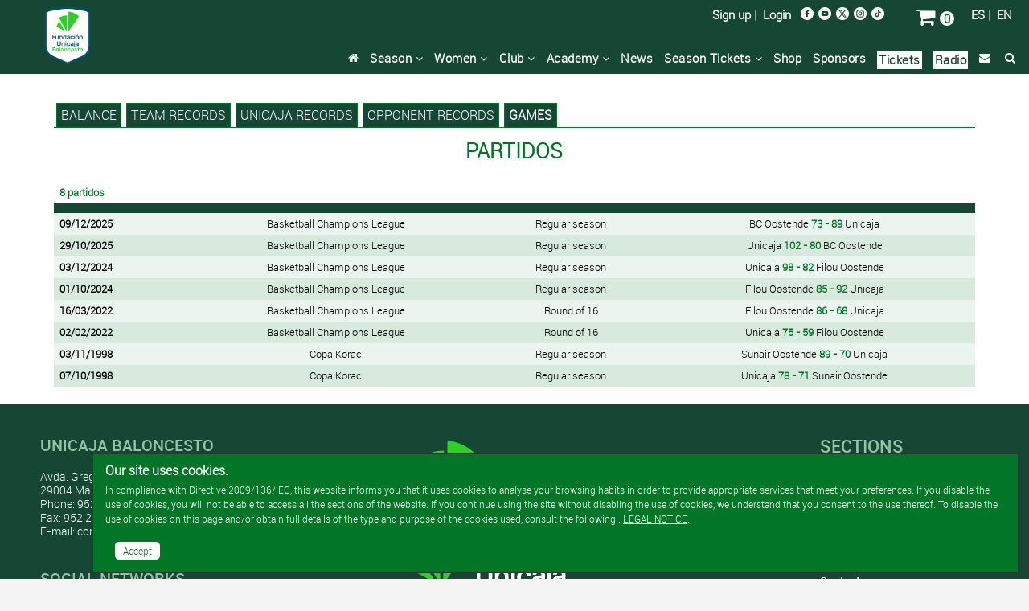

--- FILE ---
content_type: text/html; charset=UTF-8
request_url: https://www.unicajabaloncesto.com/en/opponent/show-games/id/54
body_size: 6797
content:
<!doctype html>
<html itemscope="" itemtype="http://schema.org/WebPage" lang="es">
  <head>
    <meta charset="utf-8" />
    <meta http-equiv="X-UA-Compatible" content="IE=edge" />
    <meta name="viewport" content="width=device-width, initial-scale=1" />
    <meta name="title" content="BC Oostende / Games / Unicaja Baloncesto" />
    <meta name="description" content="Games BC Oostende" />
    <meta name="keywords" content="BC Oostende, BC Oostende, Games, Unicaja Baloncesto" />
    <title>BC Oostende / Games /  Web Oficial del Unicaja Baloncesto</title>
    <link rel="stylesheet" type="text/css" href="/T2VFWNS/Css/reset.css" />
    <link href="/Css/Web/owl.carousel.css" rel="stylesheet" type="text/css" />
    <link href="/Css/Web/owl.theme.default.min.css" rel="stylesheet" type="text/css" />
    <link href="/T2VFWNS/Css/font-awesome.min.css" type="text/css" rel="stylesheet" />
    <link rel="stylesheet" type="text/css" href="/T2VFWNS/Css/recursos.css" />
    <link rel="stylesheet" type="text/css" href="/GC/Css/Web/gc_responsive.css" />
    <link rel="stylesheet" type="text/css" href="/T2VFWNS/Css/web.css" />
    <script type="text/javascript" src="/T2VFWNS/Js/Jquery/jquery-1.9.1.js"></script>
    <script type="text/javascript" src="/T2VFWNS/Js/Jquery/jquery-ui-1.9.2.custom.min.js"></script>
    <script type="text/javascript" src="/T2VFWNS/Js/Jquery/jquery.flydom-3.1.1.js"></script>
    <script type="text/javascript" src="/T2VFWNS/Js/Jquery/jquery.t2v.js"></script>
    <script type="text/javascript" src="/T2VFWNS/Js/notificaciones.js"></script>
    <script type="text/javascript" src="/T2VFWNS/Js/Jquery/jquery.actual.min.js"></script>
    <!--[if lt IE 9]>
    <script src="/T2VFWNS/js/html5.js"></script>
    <![endif]-->
    <script type="text/javascript" src="/Js/Web/owl.carousel.js"></script>
    <script type="text/javascript" src="/Js/Web/jquery.hoverIntent.js"></script>
    <script type="text/javascript" src="/Js/Web/Fancytransition/jqFancyTransitions.1.8.min.js"></script>
    <script type="text/javascript" src="/Js/Web/jquery.fancybox.js"></script>
    <script type="text/javascript" src="/Js/Web/t2v.js"></script>
    <link rel="Shortcut Icon" href="/Images/favicon.ico" type="image/x-icon" />
    <link href="/T2VFWNS/Css/tipografias.css" rel="stylesheet" type="text/css" />
    <link rel="stylesheet" type="text/css" href="/Css/Web/jquery-ui-1.9.2.custom.css" />
    <link rel="stylesheet" type="text/css" href="/Css/Web/web.css?v=35" />
    <link rel="stylesheet" type="text/css" href="/Css/Web/web400.css?v=35" media="screen and (min-width: 400px)" />
    <link rel="stylesheet" type="text/css" href="/Css/Web/web480.css?v=35" media="screen and (min-width: 480px)" />
    <link rel="stylesheet" type="text/css" href="/Css/Web/web600.css?v=35" media="screen and (min-width: 600px)" />
    <link rel="stylesheet" type="text/css" href="/Css/Web/web728.css?v=35" media="screen and (min-width: 728px)" />
    <link rel="stylesheet" type="text/css" href="/Css/Web/web768.css?v=35" media="screen and (min-width: 768px)" />
    <link rel="stylesheet" type="text/css" href="/Css/Web/web960.css?v=35" media="screen and (min-width: 960px)" />
    <link rel="stylesheet" type="text/css" href="/Css/Web/web1024.css?v=35" media="screen and (min-width: 1024px)" />
    <link rel="stylesheet" type="text/css" href="/Css/Web/web1280.css?v=35" media="screen and (min-width: 1280px)" />
    <link href="/Css/Web/jquery.fancybox.css" rel="stylesheet" />
    <link href="/Css/Web/cookiescss.css" rel="stylesheet" />
    <link rel="stylesheet" type="text/css" href="/Css/Web/estadisticas.css?v=20260115" />
  </head>
  <body>
<!-- Google tag (gtag.js) -->
<script async src="https://www.googletagmanager.com/gtag/js?id=AW-869148119"></script>
<script>window.dataLayer = window.dataLayer || []; function gtag(){ dataLayer.push(arguments);} gtag('js', new Date()); gtag('config', 'AW-869148119');</script>
<!-- Google Tag Manager -->
<script>(function(w,d,s,l,i){ w[l]=w[l]||[];w[l].push({ 'gtm.start':
new Date().getTime(),event:'gtm.js'});var f=d.getElementsByTagName(s)[0],
j=d.createElement(s),dl=l!='dataLayer'?'&l='+l:'';j.async=true;j.src=
'https://www.googletagmanager.com/gtm.js?id='+i+dl;f.parentNode.insertBefore(j,f);
})(window,document,'script','dataLayer','GTM-MZ34DD6');</script>
<!-- End Google Tag Manager -->
<!-- Google Tag Manager (noscript) -->
<noscript><iframe src="https://www.googletagmanager.com/ns.html?id=GTM-MZ34DD6" height="0" width="0" style="display:none;visibility:hidden"></iframe></noscript>
<!-- End Google Tag Manager (noscript) -->
    <div class="scroll-top-wrapper ">
        <i class="fa fa-2x fa-arrow-circle-up"></i>
    </div>
    <div class="contenedor_menu_movil">
      <ul>
        <li><a href="/en/">Home</a></li>
        <li><a href="/en/schedule">Season</a></li>
        <li><a href="/en/season/show-women">Women</a></li>
        <li><a href="/en/club">Club</a></li>
        <li><a href="/en/academy/show">Academy</a></li>
        <li><a href="/en/news">News</a></li>
        <!--<li><a href="/en/news/show/id/181491/title/season-ticket-holders-unions-that-add-up.html" target="_blank">Season Tickets</a></li>-->
        <li><a href="/en/ventajas-abonados" target="_blank">Season Tickets</a></li>
        <li><a href="https://venta.unicajabaloncesto.com/en/next-games">Tickets</a></li>
        <li><a href="https://venta.unicajabaloncesto.com/en/shop">Shop</a></li>
        <li><a href="/en/sponsors">Sponsors</a></li>
<!--        -->
        <li><a href="/radio">Radio</a></li>
        <!--<li><a href="/noticia/ver/id/167443/titulo/el-unicaja-frente-al-covid19.html">Covid-19</a></li>-->
        <li><a href="/en/contact">Contact</a></li>
        <li><a href="/en/search">Search</a></li>
        <li><a href="https://venta.unicajabaloncesto.com/autenticacion/identificar">My space</a></li>
      </ul>
    </div>
    <div id="cookies" class="cookies-wrapper" style="display: block;">
  <div class="cookies-inner">
    <p class="header">Our site uses cookies.</p>
    <p>In compliance with Directive 2009/136/ EC, this website informs you that it uses cookies to analyse your browsing habits in order to provide appropriate services that meet your preferences. If you disable the use of cookies, you will not be able to access all the sections of the website. If you continue using the site without disabling the use of cookies, we understand that you consent to the use thereof. To disable the use of cookies on this page and/or obtain full details of the type and purpose of the cookies used, consult the following . <a href="/en/cookies-policy" class="colorweb_4 subrayado">LEGAL NOTICE</a>.</p>
    <br class="clear" />
    <nav class="aceptarcookies"><a href="javascript:void(null);" id="aceptocookies">Accept</a></nav>
  </div>
</div>
<script type="text/javascript">
  $('#aceptocookies').click(function(){
    $.ajax(
    {
      type: 'POST',
      url: 'https://www.unicajabaloncesto.com/Ajax/aviso-cookies/aceptar-uso-web',
      success: function(datos)
      {
        $('#cookies').hide();
      },
      dataType: 'json'
    });
    return false;
  });
</script>
    <div class="contenedora ui-helper-clearfix">
      <header id="cabecera_web">
        <div class="cabecera fondo_verde">
          <div class="menu_peque">
            <div class="contenedor_menu_peque">
              <a href="#" title="Abrir Menú" class="fa fa-bars fa-2x menu-btn boton_menu_peque"> </a>&nbsp;&nbsp;
              <a href="/es/" title="Español" class="idioma">ES</a><span class="idioma"> | </span>
              <a href="/en/" title="English" class="idioma">EN</a>&nbsp;&nbsp;
              <a href="/en/news" title="Search" class="fa fa-search fa-2x lupa"></a>
              <a href="/en/cart" title="Shopping cart" class="fa fa-shopping-cart fa-2x lupa"></a>
            </div>
<!--            <a href="https://venta.unicajabaloncesto.com/en/abonos/informacion" title="Tickets" class="comprar_entradas mayusculas">Tickets</a>&nbsp;&nbsp;-->
          </div>
          <div class="contenedora_cabecera">
            <div class="cabecera_logo">
              <a href="/en/">
                <img class="inline centrado_vertical" alt="Logo Unicaja Baloncesto" src="/Images/Web/logo.png" />
              </a>
            </div>
          </div>
          <div class="contenedora_cabecera_derecha">
            <div class="top">
              <div class="idiomas">
                <a href="/es/">ES</a>&nbsp;|&nbsp;
                <a href="/en/">EN</a>
              </div>
              <div class="carro">
                <a href="/en/cart" title="Shopping cart" class="fa fa-shopping-cart fa-2x lupa colorweb_4"></a>
                <span id="numero_articulos_carro" style="background-color:#fff; color:#027626; border-radius:20px;">&nbsp;0&nbsp;</span>
              </div>
              <div class="redes_sociales">
                <div class="logo">
                  <a href="http://www.facebook.com/pages/Unicaja-Baloncesto/137440256826" title="Facebook" target="_blank">
                    <picture>
                      <source srcset="/Images/Web/facebook.png" media="(min-width: 1920px)">
                      <source srcset="/Images/Web/facebook.png" media="(max-width: 1919px)">
                      <img alt="Facebook" srcset="/Images/Web/facebook.png" src="/Images/Web/facebook.png" />
                    </picture>
                  </a>
                </div>
<!--                <div class="logo">
                  <a href="https://plus.google.com/b/100320029080897976247/100320029080897976247/posts" title="Google+" target="_blank">
                    <picture>
                      <source srcset="/Images/Web/google1920.png" media="(min-width: 1920px)">
                      <source srcset="/Images/Web/google960.png" media="(max-width: 1919px)">
                      <img alt="Google+" srcset="/Images/Web/google1920.png" src="/Images/Web/google1920.png" />
                    </picture>
                  </a>
                </div>-->
                <div class="logo">
                  <a href="http://www.youtube.com/user/unicajabaloncestotv" title="Youtube" target="_blank">
                    <picture>
                      <source srcset="/Images/Web/youtube.png" media="(min-width: 1920px)">
                      <source srcset="/Images/Web/youtube.png" media="(max-width: 1919px)">
                      <img alt="Youtube" srcset="/Images/Web/youtube.png" src="/Images/Web/youtube.png" />
                    </picture>
                  </a>
                </div>
                <div class="logo">
                  <a href="http://www.twitter.com/unicajaCB" title="Twitter" target="_blank">
                    <picture>
                      <source srcset="/Images/Web/twitter.png" media="(min-width: 1920px)">
                      <source srcset="/Images/Web/twitter.png" media="(max-width: 1919px)">
                      <img alt="Twitter" srcset="/Images/Web/twitter.png" src="/Images/Web/twitter.png" />
                    </picture>
                  </a>
                </div>
                <div class="logo">
                  <a href="https://www.instagram.com/unicajabaloncesto/?hl=es" title="Instagram" target="_blank">
                    <picture>
                      <source srcset="/Images/Web/instagram.png" media="(min-width: 1920px)">
                      <source srcset="/Images/Web/instagram.png" media="(max-width: 1919px)">
                      <img alt="Instagram" srcset="/Images/Web/instagram.png" src="/Images/Web/instagram.png" />
                    </picture>
                  </a>
                </div>
                <div class="logo">
                  <a href="https://www.tiktok.com/@unicajabaloncesto?lang=es" title="TikTok" target="_blank">
                    <picture>
                      <source srcset="/Images/Web/tiktok.png" media="(min-width: 1920px)">
                      <source srcset="/Images/Web/tiktok.png" media="(max-width: 1919px)">
                      <img alt="Instagram" srcset="/Images/Web/tiktok.png" src="/Images/Web/instagram.png" />
                    </picture>
                  </a>
                </div>
              </div>
              <div class="acceso">
<!--                <a href="/en/campana/ver-campana201718" class="compra_entradas fuente_media">Buy your season ticket</a>&nbsp;&nbsp;|&nbsp;&nbsp;-->
                <!--<a href="https://venta.unicajabaloncesto.com/en/abonos/informacion" class="compra_entradas fuente_media">Tickets</a>&nbsp;&nbsp;|&nbsp;&nbsp;-->
                <a href="https://venta.unicajabaloncesto.com/en/user/register">Sign up</a>&nbsp;|&nbsp;
                <a href="https://venta.unicajabaloncesto.com/en/auth/login">Login</a>
              </div>
              <div class="menu_cabecera_entradas">
                <!--<a href="https://venta.unicajabaloncesto.com/en/abonos/informacion" title="Tickets" class="fa fa-ticket fa-2x lupa colorweb_4"></a>-->
              </div>
            </div>
            <div class="menu_completo">
              <ul>
                <li class="bloque floatr ml10"><a href="/en/news" title="Search" class="fa fa-search logo_busqueda"></a></li>
                <li class="bloque floatr"><a href="/en/contact" class="fa fa-envelope logo_busqueda"></a></li>
                <!--<li class="bloque floatr"><a href="/noticia/ver/id/167443/titulo/el-unicaja-frente-al-covid19.html">Covid-19</a></li>-->
                <li class="bloque floatr" style="background-color:#fff;padding:2px;"><a href="/radio" style="color:#194634;">Radio</a></li>
                <li class="bloque floatr" style="background-color:#fff;padding:2px;"><a href="https://venta.unicajabaloncesto.com/en/next-games" style="color:#194634;">Tickets</a></li>
                <!---->
<!--                -->
                <li class="bloque floatr"><a href="/en/sponsors">Sponsors</a></li>
                <li class="bloque floatr"><a href="https://venta.unicajabaloncesto.com/en/shop">Shop</a></li>
                <li class="bloque floatr">
                  <a href="/en/ventajas-abonados">Season Tickets&nbsp;<i class="fa fa-angle-down" aria-hidden="true"></i></a>
                  <ul class="submenu" style="display: none;">
                    <!--<li class="nivel2"><a href="/en/news/show/id/181491/title/season-ticket-holders-unions-that-add-up.html">Season Tickets</a></li>-->
                    <li class="nivel2"><a class="botsubmenu" href="/en/ventajas-abonados">Season Tickets Benefits</a></li>
                    <li class="nivel2"><a class="botsubmenu" href="/Documentos/condiciones_compra_en.pdf" target="_blank">Conditions of purchase</a></li>
                  </ul>
                </li>
                <li class="bloque floatr"><a href="/en/news">News</a></li>
                <li class="bloque floatr">
                  <a href="/en/news/show/id/129011/title/our-academy.html">Academy&nbsp;<i class="fa fa-angle-down" aria-hidden="true"></i></a>
                  <ul class="submenu" style="display: none;">
                    <li class="nivel2"><a class="botsubmenu" href="/en/academy/show/id/9">Junior Femenino</a></li>
                    <li class="nivel2"><a class="botsubmenu" href="/en/academy/show/id/13">Cadete Femenino</a></li>
                    <li class="nivel2"><a class="botsubmenu" href="/en/academy/show/id/11">Infantil Femenino</a></li>
                    <li class="nivel2"><a class="botsubmenu" href="/en/academy/show/id/16">Preinfantil Femenino</a></li>
                    <li class="nivel2"><a class="botsubmenu" href="/en/academy/show/id/24">U22</a></li>
                    <li class="nivel2"><a class="botsubmenu" href="/en/academy/show/id/23">Junior Masculino</a></li>
                    <li class="nivel2"><a class="botsubmenu" href="/en/academy/show/id/4">Cadete Masculino</a></li>
                    <li class="nivel2"><a class="botsubmenu" href="/en/academy/show/id/12">Infantil Masculino</a></li>
                    <li class="nivel2"><a class="botsubmenu" href="/en/academy/show/id/17">Preinfantil Masculino</a></li>
                  </ul>
                </li>
                <li class="bloque floatr">
                  <a href="/en/club">Club&nbsp;<i class="fa fa-angle-down" aria-hidden="true"></i></a>
                  <ul class="submenu" style="display: none;">
                    <li class="nivel2"><a class="botsubmenu" href="/en/club">History</a></li>
                    <li class="nivel2"><a class="botsubmenu" href="/en/history/seasons/temporada/48">Seasons</a></li>
                    <li class="nivel2"><a class="botsubmenu" href="/en/club/organization-chart">Organization Chart</a></li>
                    <li class="nivel2"><a class="botsubmenu" href="/en/search/players">Players</a></li>
                    <li class="nivel2"><a class="botsubmenu" href="/en/search/coaches">Coaches</a></li>
                    <li class="nivel2"><a class="botsubmenu" href="/en/search/opponents">Opponents</a></li>
                    <li class="nivel2"><a class="botsubmenu" href="/en/records">Records</a>
                  </ul>
                </li>
                <li class="bloque floatr">
                  <a href="/en/season/show-women">Women&nbsp;<i class="fa fa-angle-down" aria-hidden="true"></i></a>
                  <ul class="submenu" style="display: none;">
                    <li class="nivel2"><a class="botsubmenu" href="/en/season/show-women">Roster</a>
                    <li class="nivel2"><a class="botsubmenu" href="/en/schedule/women">Schedule</a></li>
                  </ul>
                </li>
                <li class="bloque floatr">
                  <a href="/en/schedule">Season&nbsp;<i class="fa fa-angle-down" aria-hidden="true"></i></a>
                  <ul class="submenu" style="display: none;">
                    <li class="nivel2"><a class="botsubmenu" href="/en/season/show">Roster</a>
                    <li class="nivel2"><a class="botsubmenu" href="/en/schedule">Schedule</a></li>
                    <li class="nivel2"><a class="botsubmenu" href="/en/stats">Stats</a></li>
                    <li class="nivel2"><a class="botsubmenu" href="/en/standing/show/id/7">Standings Liga Endesa</a></li>
                    <li class="nivel2"><a class="botsubmenu" href="/en/standing/show/id/9">Standings Basketball Champions League</a></li>
                    <li class="nivel2"><a class="botsubmenu" href="/en/standing/show/id/12">Standings Copa Intercontinental</a></li>
                    <li class="nivel2"><a class="botsubmenu" href="/en/standing/show/id/8">Standings Supercopa Endesa</a></li>
                  </ul>
                </li>
                <li class="bloque floatr"><a href="/en/" class="fa fa-home logo_busqueda"></a></li>
              </ul>
            </div>
          </div>
        </div>
        <!--<div class="separadora_cabecera">&nbsp;</div>-->
      </header>
      <section class="cuerpo">
        <div class="banner">
  <a href="" target="_blank" title="">
    <picture>
      <source srcset="" media="(max-width: 320px)">
      <source srcset="" media="(max-width: 480px)">
      <source srcset="" media="(max-width: 768px)">
      <source srcset="" media="(max-width: 960px)">
      <source srcset="" media="(max-width: 1280px)">
      <source srcset="" media="(max-width: 1440px)">
      <source srcset="" media="(max-width: 1680px)">
      <source srcset="" media="(max-width: 1920px)">
      <source srcset="">
      <img alt="" srcset="" src="" />
    </picture>
  </a>
</div>
<!--<div class="banner">
  <a href="https://abonos.unicajabaloncesto.com" target="_blank" title="Campaña de Abonos 2018/19">
    <picture>
      <source srcset="/Images/Web/Banners/banner_abonos201819-2.gif" media="(max-width: 320px)">
      <source srcset="/Images/Web/Banners/banner_abonos201819-2.gif" media="(max-width: 480px)">
      <source srcset="/Images/Web/Banners/banner_abonos201819-2.gif" media="(max-width: 768px)">
      <source srcset="/Images/Web/Banners/banner_abonos201819-2.gif" media="(max-width: 960px)">
      <source srcset="/Images/Web/Banners/banner_abonos201819-2.gif" media="(max-width: 1280px)">
      <source srcset="/Images/Web/Banners/banner_abonos201819-2.gif" media="(max-width: 1440px)">
      <source srcset="/Images/Web/Banners/banner_abonos201819-2.gif" media="(max-width: 1680px)">
      <source srcset="/Images/Web/Banners/banner_abonos201819-2.gif" media="(max-width: 1920px)">
      <source srcset="/Images/Web/Banners/banner_abonos201819-2.gif">
      <img alt="Campaña de Abonos 2018/19" srcset="/Images/Web/Banners/banner_abonos201819-2.gif" src="/Images/Web/Banners/banner_abonos201819-2.gif" />
    </picture>
  </a>
</div>-->
          <header class="contenedora_imagen_cabecera" style="position: relative;">
  </header>
  <aside class="contenedor_submenu">
    <div class="submenu">
      <ul>
        <li class="bloque floatl fondo_verde">
          <a href="/en/opponent/show/54-bc-oostende-bc-oostende.html" class="colorweb_4 mayusculas">BALANCE</a>
        </li>
        <li class="bloque floatl fondo_verde">
          <a href="/en/opponent/show-records/id/54" class="colorweb_4 mayusculas">Team records</a>
        </li>
        <li class="bloque floatl fondo_verde">
           <a href="/en/opponent/show-team-records/id/54" class="colorweb_4 mayusculas">Unicaja records</a>
        </li>
        <li class="bloque floatl fondo_verde">
           <a href="/en/opponent/show-opponent-records/id/54" class="colorweb_4 mayusculas">Opponent records</a>
        </li>
        <li class="bloque floatl fondo_verde">
           <a href="/en/opponent/show-games/id/54" class="colorweb_4 negrita mayusculas">Games</a>
        </li>
      </ul>
    </div>
  </aside>
<section class="contenedora_estadisticas">
  <h3 class="encabezado_estadisticas mayusculas">
    PARTIDOS
  </h3>
  <table class="estadisticas_jugadores mt3pc">
    <thead>
      <tr>
        <th class="fondo_blanco color_verde alinear_izquierda">8 partidos</th>
      </tr>
    </thead>
  </table>
  <table align="center" border="0" cellpadding="2" cellspacing="0" class="estadisticas_jugadores">
    <thead>
      <tr class="fondo_verde">
        <th class="datos prioridad-1 alinear_izquierda mayusculas"></th>
        <th class="datos prioridad-2 mayusculas"></th>
        <th class="datos prioridad-2 mayusculas"></th>
        <th class="datos prioridad-1 mayusculas"></th>
      </tr>
    </thead>
    <tbody>
      <tr class="fila_marcable">
        <th class="prioridad-1 alinear_izquierda">09/12/2025</th>
        <td class="prioridad-2">Basketball Champions League</td>
        <td class="prioridad-2">Regular season</td>
        <td class="prioridad-1 alinear_centrado"><a href="/en/game/show/id/202526005">BC Oostende <span class="negrita color_verde">73 - 89</span> Unicaja</td>
      </tr>
      <tr class="fila_marcable">
        <th class="prioridad-1 alinear_izquierda">29/10/2025</th>
        <td class="prioridad-2">Basketball Champions League</td>
        <td class="prioridad-2">Regular season</td>
        <td class="prioridad-1 alinear_centrado"><a href="/en/game/show/id/202526003">Unicaja <span class="negrita color_verde">102 - 80</span> BC Oostende</td>
      </tr>
      <tr class="fila_marcable">
        <th class="prioridad-1 alinear_izquierda">03/12/2024</th>
        <td class="prioridad-2">Basketball Champions League</td>
        <td class="prioridad-2">Regular season</td>
        <td class="prioridad-1 alinear_centrado"><a href="/en/game/show/id/202425039">Unicaja <span class="negrita color_verde">98 - 82</span> Filou Oostende</td>
      </tr>
      <tr class="fila_marcable">
        <th class="prioridad-1 alinear_izquierda">01/10/2024</th>
        <td class="prioridad-2">Basketball Champions League</td>
        <td class="prioridad-2">Regular season</td>
        <td class="prioridad-1 alinear_centrado"><a href="/en/game/show/id/202425035">Filou Oostende <span class="negrita color_verde">85 - 92</span> Unicaja</td>
      </tr>
      <tr class="fila_marcable">
        <th class="prioridad-1 alinear_izquierda">16/03/2022</th>
        <td class="prioridad-2">Basketball Champions League</td>
        <td class="prioridad-2">Round of 16</td>
        <td class="prioridad-1 alinear_centrado"><a href="/en/game/show/id/202122045">Filou Oostende <span class="negrita color_verde">86 - 68</span> Unicaja</td>
      </tr>
      <tr class="fila_marcable">
        <th class="prioridad-1 alinear_izquierda">02/02/2022</th>
        <td class="prioridad-2">Basketball Champions League</td>
        <td class="prioridad-2">Round of 16</td>
        <td class="prioridad-1 alinear_centrado"><a href="/en/game/show/id/202122043">Unicaja <span class="negrita color_verde">75 - 59</span> Filou Oostende</td>
      </tr>
      <tr class="fila_marcable">
        <th class="prioridad-1 alinear_izquierda">03/11/1998</th>
        <td class="prioridad-2">Copa Korac</td>
        <td class="prioridad-2">Regular season</td>
        <td class="prioridad-1 alinear_centrado"><a href="/en/game/show/id/199899039">Sunair Oostende <span class="negrita color_verde">89 - 70</span> Unicaja</td>
      </tr>
      <tr class="fila_marcable">
        <th class="prioridad-1 alinear_izquierda">07/10/1998</th>
        <td class="prioridad-2">Copa Korac</td>
        <td class="prioridad-2">Regular season</td>
        <td class="prioridad-1 alinear_centrado"><a href="/en/game/show/id/199899036">Unicaja <span class="negrita color_verde">78 - 71</span> Sunair Oostende</td>
      </tr>
    </tbody>
  </table>
</section>
      </section>
      <footer class="pie fondo_verde">
        <div class="contenido_480">
          <div class="logo">
            <a href="http://www.unicajabanco.es/" target="_blank" title="Unicaja Banco">
              <picture>
                <source srcset="/Images/Web/logo-unicaja-banco-pie.png" media="(min-width: 1920px)">
                <source srcset="/Images/Web/logo-unicaja-banco-pie.png" media="(max-width: 1919px)">
                <img src="/Images/Web/logo-unicaja-banco-pie.png" srcset="/Images/Web/logo-unicaja-banco-pie.png" alt="Unicaja Banco" />
              </picture>
            </a>
          </div>
          <div class="logo">
            <a href="https://www.fundacionunicaja.com/" target="_blank" title="Fundación Unicaja">
              <picture>
                <source srcset="/Images/Web/logo-fundacion-unicaja-pie.png" media="(min-width: 1920px)">
                <source srcset="/Images/Web/logo-fundacion-unicaja-pie.png" media="(max-width: 1919px)">
                <img src="/Images/Web/logo-fundacion-unicaja-pie.png" srcset="/Images/Web/logo-fundacion-unicaja-pie.png" alt="Fundación Unicaja" />
              </picture>
            </a>
          </div>
          <div class="logo">
            <a href="http://www.acb.com/" target="_blank" title="Liga Endesa">
              <picture>
                <source srcset="/Images/Web/pie_endesa.png" media="(min-width: 1920px)">
                <source srcset="/Images/Web/pie_endesa.png" media="(max-width: 1919px)">
                <img src="/Images/Web/pie_endesa.png" srcset="/Images/Web/pie_endesa.png" alt="Liga Endesa" />
              </picture>
            </a>
          </div>
          <div class="logo">
            <a href="https://www.championsleague.basketball/" target="_blank" title="Basketball Champions League">
              <picture>
                <source srcset="/Images/Web/pie_bcl.png" media="(min-width: 1920px)">
                <source srcset="/Images/Web/pie_bcl.png" media="(max-width: 1919px)">
                <img src="/Images/Web/pie_bcl.png" srcset="/Images/Web/pie_bcl.png" alt="Basketball Champions League" />
              </picture>
            </a>
          </div>
          <div class="info_480">
            <div class="pie_redes_sociales">
              <div class="titulo">Social Networks</div>
              <div class="logos">
                <div class="logo">
                  <a href="http://www.facebook.com/pages/Unicaja-Baloncesto/137440256826" title="Facebook" target="_blank">
                    <picture>
                      <source srcset="/Images/Web/facebook.png" media="(min-width: 1920px)">
                      <source srcset="/Images/Web/facebook.png" media="(max-width: 1919px)">
                      <img alt="Facebook" srcset="/Images/Web/facebook.png" src="/Images/Web/facebook.png" />
                    </picture>
                  </a>
                </div>
<!--                <div class="logo">
                  <a href="https://plus.google.com/b/100320029080897976247/100320029080897976247/posts" title="Google+" target="_blank">
                    <picture>
                      <source srcset="/Images/Web/google1920.png" media="(min-width: 1920px)">
                      <source srcset="/Images/Web/google960.png" media="(max-width: 1919px)">
                      <img alt="Google+" srcset="/Images/Web/google1920.png" src="/Images/Web/google1920.png" />
                    </picture>
                  </a>
                </div>-->
                <div class="logo">
                  <a href="http://www.youtube.com/user/unicajabaloncestotv" title="Youtube" target="_blank">
                    <picture>
                      <source srcset="/Images/Web/youtube.png" media="(min-width: 1920px)">
                      <source srcset="/Images/Web/youtube.png" media="(max-width: 1919px)">
                      <img alt="Youtube" srcset="/Images/Web/youtube.png" src="/Images/Web/youtube.png" />
                    </picture>
                  </a>
                </div>
                <div class="logo">
                  <a href="http://www.twitter.com/unicajaCB" title="Twitter" target="_blank">
                    <picture>
                      <source srcset="/Images/Web/twitter.png" media="(min-width: 1920px)">
                      <source srcset="/Images/Web/twitter.png" media="(max-width: 1919px)">
                      <img alt="Twitter" srcset="/Images/Web/twitter.png" src="/Images/Web/twitter.png" />
                    </picture>
                  </a>
                </div>
                <div class="logo">
                  <a href="https://www.instagram.com/unicajabaloncesto/?hl=es" title="Instagram" target="_blank">
                    <picture>
                      <source srcset="/Images/Web/instagram.png" media="(min-width: 1920px)">
                      <source srcset="/Images/Web/instagram.png" media="(max-width: 1919px)">
                      <img alt="Instagram" srcset="/Images/Web/instagram.png" src="/Images/Web/instagram.png" />
                    </picture>
                  </a>
                </div>
                <div class="logo">
                  <a href="https://www.tiktok.com/@unicajabaloncesto?lang=es" title="TikTok" target="_blank">
                    <picture>
                      <source srcset="/Images/Web/tiktok.png" media="(min-width: 1920px)">
                      <source srcset="/Images/Web/tiktok.png" media="(max-width: 1919px)">
                      <img alt="Instagram" srcset="/Images/Web/tiktok.png" src="/Images/Web/instagram.png" />
                    </picture>
                  </a>
                </div>
              </div>
            </div>
          </div>
          <br class="clear">
          <br class="clear">
          <div>CANAL DE CUMPLIMIENTO</div>
          <div>Aquí puede informar de cualquier infracción de la normativa en materia de cumplimiento normativo.<br /><br />
            <a href="https://unicajabaloncesto.compliance.ebisum.com/" target="_blank" style="font-weight: bold;color:#FFF;">Acceder canal de cumplimiento</a></div>
        </div>
        <div class="contenido_datos_480">
          <div class="datos colorweb_4">
            <span style="float: left; padding-top: 2px;">&copy; Baloncesto Málaga SAD 1999 - 2026<br />
              <a href="/en/legal-notice" class="legal fancy_aviso_legal" title="Aviso legal">Legal Notice</a></span>
          </div>
        </div>
        <div class="contenido">
          <div class="contenedora_izquierda">
            <div class="titulo">
              UNICAJA BALONCESTO
            </div>
            <div class="datos">
              Avda. Gregorio Diego, 44<br />
              29004 Málaga<br />
              Phone: 952 23 57 08 - 664 546 034<br />
              Fax: 952 23 85 88<br />
              E-mail: <a href="mailto:correo@unicajabaloncesto.com">correo@unicajabaloncesto.com</a><br />
            </div>
            <div class="titulo">
              Social Networks
            </div>
            <div class="pie_redes_sociales">
              <div class="logos">
                <div class="logo">
                  <a href="http://www.facebook.com/pages/Unicaja-Baloncesto/137440256826" title="Facebook" target="_blank">
                    <picture>
                      <source srcset="/Images/Web/facebook.png" media="(min-width: 1920px)">
                      <source srcset="/Images/Web/facebook.png" media="(max-width: 1919px)">
                      <img alt="Facebook" srcset="/Images/Web/facebook.png" src="/Images/Web/facebook.png" />
                    </picture>
                  </a>
                </div>
<!--                <div class="logo">
                  <a href="https://plus.google.com/b/100320029080897976247/100320029080897976247/posts" title="Google+" target="_blank">
                    <picture>
                      <source srcset="/Images/Web/google1920.png" media="(min-width: 1920px)">
                      <source srcset="/Images/Web/google960.png" media="(max-width: 1919px)">
                      <img alt="Google+" srcset="/Images/Web/google1920.png" src="/Images/Web/google1920.png" />
                    </picture>
                  </a>
                </div>-->
                <div class="logo">
                  <a href="http://www.youtube.com/user/unicajabaloncestotv" title="Youtube" target="_blank">
                    <picture>
                      <source srcset="/Images/Web/youtube.png" media="(min-width: 1920px)">
                      <source srcset="/Images/Web/youtube.png" media="(max-width: 1919px)">
                      <img alt="Youtube" srcset="/Images/Web/youtube.png" src="/Images/Web/youtube.png" />
                    </picture>
                  </a>
                </div>
                <div class="logo">
                  <a href="http://www.twitter.com/unicajaCB" title="Twitter" target="_blank">
                    <picture>
                      <source srcset="/Images/Web/twitter.png" media="(min-width: 1920px)">
                      <source srcset="/Images/Web/twitter.png" media="(max-width: 1919px)">
                      <img alt="Twitter" srcset="/Images/Web/twitter.png" src="/Images/Web/twitter.png" />
                    </picture>
                  </a>
                </div>
                <div class="logo">
                  <a href="https://www.instagram.com/unicajabaloncesto/?hl=es" title="Instagram" target="_blank">
                    <picture>
                      <source srcset="/Images/Web/instagram.png" media="(min-width: 1920px)">
                      <source srcset="/Images/Web/instagram.png" media="(max-width: 1919px)">
                      <img alt="Instagram" srcset="/Images/Web/instagram.png" src="/Images/Web/instagram.png" />
                    </picture>
                  </a>
                </div>
                <div class="logo">
                  <a href="https://www.tiktok.com/@unicajabaloncesto?lang=es" title="TikTok" target="_blank">
                    <picture>
                      <source srcset="/Images/Web/tiktok.png" media="(min-width: 1920px)">
                      <source srcset="/Images/Web/tiktok.png" media="(max-width: 1919px)">
                      <img alt="Instagram" srcset="/Images/Web/tiktok.png" src="/Images/Web/instagram.png" />
                    </picture>
                  </a>
                </div>
              </div>
            </div>
            <br class="clear"/>
            <br class="clear"/>
            <div class="titulo">
              CANAL DE CUMPLIMIENTO
            </div>
            <div class="datos">
              Aquí puede informar de cualquier infracción de la normativa en materia de cumplimiento normativo.<br /><br />
              <a href="https://unicajabaloncesto.compliance.ebisum.com/" target="_blank" style="font-weight: bold;">Acceder canal de cumplimiento</a>
            </div>
          </div>
          <div class="contenedora_central">
            <div class="logo">
              <a href="http://www.unicajabanco.es/" target="_blank" title="Unicaja Banco">
                <picture>
                  <source srcset="/Images/Web/logo-unicaja-banco-pie.png" media="(min-width: 1920px)">
                  <source srcset="/Images/Web/logo-unicaja-banco-pie.png" media="(max-width: 1919px)">
                  <img src="/Images/Web/logo-unicaja-banco-pie.png" srcset="/Images/Web/logo-unicaja-banco-pie.png" alt="Unicaja Banco" />
                </picture>
              </a>
            </div>
            <div class="logo">
              <a href="https://www.fundacionunicaja.com/" target="_blank" title="Fundación Unicaja">
                <picture>
                  <source srcset="/Images/Web/logo-fundacion-unicaja-pie.png" media="(min-width: 1920px)">
                  <source srcset="/Images/Web/logo-fundacion-unicaja-pie.png" media="(max-width: 1919px)">
                  <img src="/Images/Web/logo-fundacion-unicaja-pie.png" srcset="/Images/Web/logo-fundacion-unicaja-pie.png" alt="Fundación Unicaja" />
                </picture>
              </a>
            </div>
            <div class="logos">
              <div class="logo">
                <a href="http://www.acb.com/" target="_blank" title="Liga Endesa">
                  <picture>
                    <source srcset="/Images/Web/pie_endesa.png" media="(min-width: 1920px)">
                    <source srcset="/Images/Web/pie_endesa.png" media="(max-width: 1919px)">
                    <img src="/Images/Web/pie_endesa.png" srcset="/Images/Web/pie_endesa.png" alt="Liga Endesa" />
                  </picture>
                </a>
              </div>
              <div class="logo">
                <a href="https://www.championsleague.basketball/" target="_blank" title="Basketball Champions League">
                  <picture>
                    <source srcset="/Images/Web/pie_bcl.png" media="(min-width: 1920px)">
                    <source srcset="/Images/Web/pie_bcl.png" media="(max-width: 1919px)">
                    <img src="/Images/Web/pie_bcl.png" srcset="/Images/Web/pie_bcl.png" alt="Basketball Champions League" />
                  </picture>
                </a>
              </div>
            </div>
          </div>
          <div class="contenedora_derecha">
            <div class="titulo">
              Sections
            </div>
            <div class="datos">
              <a href="https://venta.unicajabaloncesto.com/en/next-games" title="Tickets">Tickets</a><br />
              <a href="/en/calendar">Season</a><br />
              <a href="/en/club">Club</a><br />
              <a href="/en/academy/show">Academy</a><br />
              <a href="/en/news">News</a><br />
              <a href="https://venta.unicajabaloncesto.com/en/shop">Shop</a><br />
              <a href="/en/sponsors">Sponsors</a><br />
              <!---->
              <a href="/radio">Radio</a><br />
              <a href="/en/contact">Contact</a><br />
            </div>
          </div>
          <div class="contenido_datos">
            <div class="datos colorweb_4">
              &copy; Baloncesto Málaga, SAD, CIF A29575933, <br />
                inscrita en el Registro Mercantil de Málaga, tomo 2012, libro 925, folio 89, hoja MA-11333. <br />
                <a href="/en/legal-notice" class="legal fancy_aviso_legal" title="Legal Notice">Legal Notice</a>
            </div>
          </div>
        </div>
      </footer>
    </div>
    <script type="text/javascript">
      function actualizarArticulosCarro(notificaciones_carro,tipo_carro)
      {
        $.ajax({
          url: '/carro/obtener-numero-articulos',
          type: 'POST',
          async: false,
          dataType: 'json',
          success: function(data) {
            $('#numero_articulos_carro').html(" "+data.numero+" ");
          }
        });
        if (notificaciones_carro !== '')
        {
          if (tipo_carro === 0) mostrarMensajeModal(notificaciones_carro, 'Información', null, tipo_carro);
          else if (tipo_carro === 1) mostrarMensajeModal(notificaciones_carro, 'Atención', null, tipo_carro);
          else if (tipo_carro === 2) mostrarMensajeModal(notificaciones_carro, 'Error', null, tipo_carro);
        }
      }
      $(document).ready(function()
      {
        $(window).scroll(function () {
          if ($(this).scrollTop() > 100) {
            $('.scroll-top-wrapper').fadeIn();
          } else {
            $('.scroll-top-wrapper').fadeOut();
          }
        });
        $('.scroll-top-wrapper').click(function () {
            $("html, body").animate({
                scrollTop: 0
            }, 600);
            return false;
        });
        $( '.menu-btn' ).click(function(){
          $('.contenedor_menu_movil').slideToggle('fast');
          $('.cuerpo').toggleClass('sin_margin_top');
        });
        $("a.fancy_aviso_legal").fancybox({ maxWidth: '95%', maxHeight: '90%', fitToView: false, margin: [120, 20, 20, 20], type:'iframe', helpers: { overlay: { locked: false } } });
        $("a.fancy_identificar_layout").fancybox({
          'autoScale': false,
          'autoSize': false,
          'autoDimensions': false,
          'width': '300',
          'height': '360',
          'type': 'iframe',
          'helpers': { overlay: { locked: false } }
        });
      });
      $(window).resize(function(){
        var width = $(window).width();
        if (width > 468 && $('.contenedor_menu_movil').is(':visible')) {
          $('.contenedor_menu_movil').slideUp('fast');
          $('.cuerpo').removeClass('sin_margin_top');
        }
      });
    </script>
  </body>
</html>


--- FILE ---
content_type: text/css
request_url: https://www.unicajabaloncesto.com/Css/Web/estadisticas.css?v=20260115
body_size: 2006
content:
.equipo1 {background-color:#00308f}
.equipo2 {background-color:#0518a5}
.equipo3 {background-color:#027626}
.equipo4 {background-color:#3d127a}
.equipo5 {background-color:#215521}
.equipo6 {background-color:#ac0d21}
.equipo7 {background-color:#ac0d21}
.equipo8 {background-color:#215521}
.equipo9 {background-color:#d65b00}
.equipo10 {background-color:#0518a5}
.equipo11 {background-color:#b79c09}
.equipo12 {background-color:#000000}
.equipo13 {background-color:#0518a5}
.equipo14 {background-color:#215521}
.equipo15 {background-color:#00308f}
.equipo16 {background-color:#ac0d21}
.equipo18 {background-color:#0518a5}
.equipo19 {background-color:#0518a5}
.equipo20 {background-color:#215521}
.equipo21 {background-color:#4a6473}
.equipo22 {background-color:#0518a5}
.equipo23 {background-color:#d65b00}
.equipo24 {background-color:#d65b00}
.equipo25 {background-color:#0518a5}
.equipo26 {background-color:#000000}
.equipo27 {background-color:#ac0d21}
.equipo28 {background-color:#00308f}
.equipo29 {background-color:#d65b00}
.equipo30 {background-color:#0518a5}
.equipo31 {background-color:#00308f}
.equipo33 {background-color:#ac0d21}
.equipo34 {background-color:#d65b00}
.equipo35 {background-color:#000000}
.equipo36 {background-color:#2d8d4b}
.equipo37 {background-color:#215521}
.equipo38 {background-color:#000000}
.equipo39 {background-color:#d65b00}
.equipo40 {background-color:#ac0d21}
.equipo41 {background-color:#00308f}
.equipo42 {background-color:#ac0d21}
.equipo43 {background-color:#4a6473}
.equipo44 {background-color:#4a6473}
.equipo45 {background-color:#000000}
.equipo46 {background-color:#ac0d21}
.equipo47 {background-color:#860000}
.equipo48 {background-color:#215521}
.equipo49 {background-color:#0518a5}
.equipo51 {background-color:#000000}
.equipo52 {background-color:#ac0d21}
.equipo53 {background-color:#860000}
.equipo54 {background-color:#b79c09}
.equipo57 {background-color:#ed1b24}
.equipo59 {background-color:#860000}
.equipo78 {background-color:#ac0d21}
.equipo79 {background-color:#215521}
.equipo80 {background-color:#b79c09}
.equipo82 {background-color:#000000}
.equipo83 {background-color:#0518a5}
.equipo84 {background-color:#000000}
.equipo85 {background-color:#000000}
.equipo86 {background-color:#ac0d21}
.equipo87 {background-color:#860000}
.equipo88 {background-color:#0518a5}
.equipo89 {background-color:#000000}
.equipo90 {background-color:#000000}
.equipo91 {background-color:#000000}
.equipo92 {background-color:#ac0d21}
.equipo93 {background-color:#860000}
.equipo94 {background-color:#0518a5}
.equipo101 {background-color:#ac0d21}
.equipo103 {background-color:#d65b00}
.equipo104 {background-color:#d65b00}
.equipo105 {background-color:#0518a5}
.equipo106 {background-color:#ac0d21}
.equipo107 {background-color:#215521}
.equipo108 {background-color:#ac0d21}
.equipo109 {background-color:#000000}
.equipo110 {background-color:#00308f}
.equipo111 {background-color:#d65b00}
.equipo112 {background-color:#00308f}
.equipo115 {background-color:#0518a5}
.equipo116 {background-color:#01498e}
.equipo117 {background-color:#215521}
.equipo118 {background-color:#ac0d21}
.equipo119 {background-color:#215521}
.equipo120 {background-color:#ac0d21}
.equipo121 {background-color:#215521}
.equipo122 {background-color:#215521}
.equipo123 {background-color:#215521}
.equipo124 {background-color:#0518a5}
.equipo125 {background-color:#000000}
.equipo126 {background-color:#0518a5}
.equipo127 {background-color:#215521}
.equipo128 {background-color:#0518a5}
.equipo129 {background-color:#000000}
.equipo130 {background-color:#215521}
.equipo131 {background-color:#265098}
.equipo132 {background-color:#4a6473}
.equipo135 {background-color:#000000}
.equipo136 {background-color:#0518a5}
.equipo137 {background-color:#b79c09}
.equipo138 {background-color:#0518a5}
.equipo139 {background-color:#ac0d21}
.equipo140 {background-color:#ac0d21}
.equipo141 {background-color:#215521}
.equipo142 {background-color:#860000}
.equipo143 {background-color:#000000}
.equipo144 {background-color:#b79c09}
.equipo145 {background-color:#ac0d21}
.equipo146 {background-color:#0518a5}
.equipo147 {background-color:#860000}
.equipo148 {background-color:#b79c09}
.equipo149 {background-color:#000000}
.equipo150 {background-color:#b79c09}
.equipo151 {background-color:#860000}
.equipo152 {background-color:#000000}
.equipo153 {background-color:#215521}
.equipo154 {background-color:#0518a5}
.equipo155 {background-color:#ff0000}
.equipo194 {background-color:#01a4e9}
.equipo195 {background-color:#375ff4}
.equipo196 {background-color:#ef122d}
.equipo203 {background-color:#2452d8}
.equipo204 {background-color:#1900af}
.equipo205 {background-color:#2ea752}
.equipo206 {background-color:#2a4a9f}
.equipo207 {background-color:#181b40}
.equipo208 {background-color:#000000}
.equipo209 {background-color:#000000}
.equipo210 {background-color:#ffd51b}
.equipo211 {background-color:#3bc37f}
.equipo212 {background-color:#700017}
.equipo213 {background-color:#0200c8}
.equipo214 {background-color:#0a4a9f}
.equipo215 {background-color:#f95220}
.equipo216 {background-color:#ec7404}
.equipo217 {background-color:#e02626}
.equipo218 {background-color:#448957}
.equipo219 {background-color:#c3d733}
.equipo220 {background-color:#000000}
.equipo221 {background-color:#fc0303}
.equipo222 {background-color:#ffc909}
.equipo223 {background-color:#ff0000}
.equipo224 {background-color:#f20000}
.equipo226 {background-color:#f50909}
.equipo227 {background-color:#fbff24}
.equipo228 {background-color:#c5c5c5}
.equipo229 {background-color:#f08e22}
.equipo230 {background-color:#000000}
.equipo231 {background-color:#0518a5}
.equipo232 {background-color:#000000}
.equipo233 {background-color:#000000}
.equipo234 {background-color:#000000}
.equipo235 {background-color:#000000}
.equipo236 {background-color:#000000}
.equipo237 {background-color:#000000}
.equipo238 {background-color:#000000}
.equipo239 {background-color:#000000}
.equipo240 {background-color:#000000}
.equipo241 {background-color:#000000}
.equipo244 {background-color:#e7f434}
.equipo245 {background-color:#000000}
.equipo246 {background-color:#000000}
.equipo247 {background-color:#000000}
.equipo248 {background-color:#000000}
.equipo249 {background-color:#000000}
.equipo250 {background-color:#000000}
.equipo251 {background-color:#000000}
.equipo252 {background-color:#000000}
.equipo253 {background-color:#000000}
.equipo254 {background-color:#000000}
.equipo255 {background-color:#000000}
.equipo256 {background-color:#efdc15}
.equipo257 {background-color:#ffff00}
.equipo258 {background-color:#532a70}
.equipo259 {background-color:#000000}
.equipo260 {background-color:#ee2525}
.equipo261 {background-color:#faf9f9}
.equipo262 {background-color:#0033cc}
.equipo263 {background-color:#002952}
.equipo264 {background-color:#ac1456}
.equipo265 {background-color:#2f823e}
.equipo266 {background-color:#1f2c62}
.equipo267 {background-color:#f8e130}
.equipo268 {background-color:#000000}
.equipo269 {background-color:#fed201}
.equipo270 {background-color:#000000}
.equipo271 {background-color:#000000}
.equipo272 {background-color:#000000}
.equipo273 {background-color:#000000}
.equipo274 {background-color:#000000}
.equipo275 {background-color:#000000}
.equipo276 {background-color:#000000}
.equipo277 {background-color:#000000}
.equipo278 {background-color:#000000}
.equipo279 {background-color:#000000}
.equipo280 {background-color:#000000}
.equipo281 {background-color:#000000}
.equipo282 {background-color:#000000}
.equipo283 {background-color:#000000}
.equipo284 {background-color:#000000}
.equipo287 {background-color:#dc1327}
.equipo3733 {background-color:#e01b24}
.equipo3734 {background-color:#000000}
.equipo13077 {background-color:#f0e805}
.equipo13078 {background-color:#08439b}
.equipo13089 {background-color:#1c9b2c}
.equipo13092 {background-color:#feda00}
.equipo13093 {background-color:#c6210b}
.equipo13096 {background-color:#ff0000}
.equipo17210 {background-color:#000000}
.equipo17211 {background-color:#000000}
.equipo1_2 {background-color:#c40043}
.equipo2_2 {background-color:#000000}
.equipo3_2 {background-color:#3d127a}
.equipo4_2 {background-color:#f8a900}
.equipo5_2 {background-color:#000000}
.equipo6_2 {background-color:#000000}
.equipo7_2 {background-color:#000000}
.equipo8_2 {background-color:#2d8d4b}
.equipo9_2 {background-color:#00308f}
.equipo10_2 {background-color:#b79c09}
.equipo11_2 {background-color:#000000}
.equipo12_2 {background-color:#000000}
.equipo13_2 {background-color:#737373}
.equipo14_2 {background-color:#737373}
.equipo15_2 {background-color:#c40043}
.equipo16_2 {background-color:#00308f}
.equipo18_2 {background-color:#737373}
.equipo19_2 {background-color:#737373}
.equipo20_2 {background-color:#000000}
.equipo21_2 {background-color:#000000}
.equipo22_2 {background-color:#737373}
.equipo23_2 {background-color:#00308f}
.equipo24_2 {background-color:#000000}
.equipo25_2 {background-color:#737373}
.equipo26_2 {background-color:#b79c09}
.equipo27_2 {background-color:#00308f}
.equipo28_2 {background-color:#d65b00}
.equipo29_2 {background-color:#00308f}
.equipo30_2 {background-color:#737373}
.equipo31_2 {background-color:#000000}
.equipo33_2 {background-color:#000000}
.equipo34_2 {background-color:#000000}
.equipo35_2 {background-color:#000000}
.equipo36_2 {background-color:#7d7d7d}
.equipo37_2 {background-color:#000000}
.equipo38_2 {background-color:#000000}
.equipo39_2 {background-color:#00308f}
.equipo40_2 {background-color:#737373}
.equipo41_2 {background-color:#000000}
.equipo42_2 {background-color:#737373}
.equipo43_2 {background-color:#000000}
.equipo44_2 {background-color:#000000}
.equipo45_2 {background-color:#000000}
.equipo46_2 {background-color:#00308f}
.equipo47_2 {background-color:#000000}
.equipo48_2 {background-color:#000000}
.equipo49_2 {background-color:#b79c09}
.equipo51_2 {background-color:#737373}
.equipo52_2 {background-color:#b79c09}
.equipo53_2 {background-color:#737373}
.equipo54_2 {background-color:#000000}
.equipo57_2 {background-color:#d0a650}
.equipo59_2 {background-color:#b79c09}
.equipo78_2 {background-color:#2d8d4b}
.equipo79_2 {background-color:#737373}
.equipo80_2 {background-color:#00308f}
.equipo82_2 {background-color:#b79c09}
.equipo83_2 {background-color:#d65b00}
.equipo84_2 {background-color:#b79c09}
.equipo85_2 {background-color:#737373}
.equipo86_2 {background-color:#737373}
.equipo87_2 {background-color:#737373}
.equipo88_2 {background-color:#737373}
.equipo89_2 {background-color:#000000}
.equipo90_2 {background-color:#787878}
.equipo91_2 {background-color:#b79c09}
.equipo92_2 {background-color:#000000}
.equipo93_2 {background-color:#737373}
.equipo94_2 {background-color:#c40043}
.equipo101_2 {background-color:#000000}
.equipo103_2 {background-color:#881a00}
.equipo104_2 {background-color:#000000}
.equipo105_2 {background-color:#000000}
.equipo106_2 {background-color:#737373}
.equipo107_2 {background-color:#737373}
.equipo108_2 {background-color:#00308f}
.equipo109_2 {background-color:#000000}
.equipo110_2 {background-color:#c40043}
.equipo111_2 {background-color:#c40043}
.equipo112_2 {background-color:#737373}
.equipo115_2 {background-color:#b79c09}
.equipo116_2 {background-color:#ef321f}
.equipo117_2 {background-color:#881a00}
.equipo118_2 {background-color:#000000}
.equipo119_2 {background-color:#737373}
.equipo120_2 {background-color:#737373}
.equipo121_2 {background-color:#737373}
.equipo122_2 {background-color:#737373}
.equipo123_2 {background-color:#737373}
.equipo124_2 {background-color:#737373}
.equipo125_2 {background-color:#b79c09}
.equipo126_2 {background-color:#737373}
.equipo127_2 {background-color:#737373}
.equipo128_2 {background-color:#737373}
.equipo129_2 {background-color:#c40043}
.equipo130_2 {background-color:#737373}
.equipo131_2 {background-color:#737373}
.equipo132_2 {background-color:#000080}
.equipo135_2 {background-color:#737373}
.equipo136_2 {background-color:#737373}
.equipo137_2 {background-color:#000000}
.equipo138_2 {background-color:#737373}
.equipo139_2 {background-color:#737373}
.equipo140_2 {background-color:#000000}
.equipo141_2 {background-color:#737373}
.equipo142_2 {background-color:#000000}
.equipo143_2 {background-color:#737373}
.equipo144_2 {background-color:#000000}
.equipo145_2 {background-color:#737373}
.equipo146_2 {background-color:#b79c09}
.equipo147_2 {background-color:#737373}
.equipo148_2 {background-color:#881a00}
.equipo149_2 {background-color:#2d8d4b}
.equipo150_2 {background-color:#000000}
.equipo151_2 {background-color:#737373}
.equipo152_2 {background-color:#737373}
.equipo153_2 {background-color:#000000}
.equipo154_2 {background-color:#737373}
.equipo155_2 {background-color:#047100}
.equipo194_2 {background-color:#cccccc}
.equipo195_2 {background-color:#f38037}
.equipo196_2 {background-color:#000000}
.equipo203_2 {background-color:#bb9500}
.equipo204_2 {background-color:#f9761c}
.equipo205_2 {background-color:#c7c7c7}
.equipo206_2 {background-color:#ec802e}
.equipo207_2 {background-color:#ecbc2d}
.equipo208_2 {background-color:#b7b7b7}
.equipo209_2 {background-color:#ffffff}
.equipo210_2 {background-color:#3c4455}
.equipo211_2 {background-color:#002166}
.equipo212_2 {background-color:#968258}
.equipo213_2 {background-color:#fca141}
.equipo214_2 {background-color:#9e9e9e}
.equipo215_2 {background-color:#021faa}
.equipo216_2 {background-color:#000000}
.equipo217_2 {background-color:#000000}
.equipo218_2 {background-color:#ffffff}
.equipo219_2 {background-color:#382c63}
.equipo220_2 {background-color:#929292}
.equipo221_2 {background-color:#fdfcfc}
.equipo222_2 {background-color:#000000}
.equipo223_2 {background-color:#000000}
.equipo224_2 {background-color:#3b3b3b}
.equipo226_2 {background-color:#0a24c7}
.equipo227_2 {background-color:#98ea1e}
.equipo228_2 {background-color:#e81616}
.equipo229_2 {background-color:#000000}
.equipo230_2 {background-color:#746867}
.equipo231_2 {background-color:#737373}
.equipo232_2 {background-color:#000000}
.equipo233_2 {background-color:#000000}
.equipo234_2 {background-color:#000000}
.equipo235_2 {background-color:#000000}
.equipo236_2 {background-color:#000000}
.equipo237_2 {background-color:#000000}
.equipo238_2 {background-color:#000000}
.equipo239_2 {background-color:#000000}
.equipo240_2 {background-color:#000000}
.equipo241_2 {background-color:#000000}
.equipo244_2 {background-color:#000000}
.equipo245_2 {background-color:#000000}
.equipo246_2 {background-color:#000000}
.equipo247_2 {background-color:#000000}
.equipo248_2 {background-color:#000000}
.equipo249_2 {background-color:#000000}
.equipo250_2 {background-color:#000000}
.equipo251_2 {background-color:#000000}
.equipo252_2 {background-color:#000000}
.equipo253_2 {background-color:#000000}
.equipo254_2 {background-color:#000000}
.equipo255_2 {background-color:#000000}
.equipo256_2 {background-color:#226bd1}
.equipo257_2 {background-color:#000000}
.equipo258_2 {background-color:#e87705}
.equipo259_2 {background-color:#000000}
.equipo260_2 {background-color:#000000}
.equipo261_2 {background-color:#000000}
.equipo262_2 {background-color:#bdbdbd}
.equipo263_2 {background-color:#e75306}
.equipo264_2 {background-color:#000000}
.equipo265_2 {background-color:#f0a93b}
.equipo266_2 {background-color:#db2748}
.equipo267_2 {background-color:#2e369e}
.equipo268_2 {background-color:#8f8f8f}
.equipo269_2 {background-color:#22297a}
.equipo270_2 {background-color:#ff0000}
.equipo271_2 {background-color:#000000}
.equipo272_2 {background-color:#000000}
.equipo273_2 {background-color:#000000}
.equipo274_2 {background-color:#000000}
.equipo275_2 {background-color:#000000}
.equipo276_2 {background-color:#000000}
.equipo277_2 {background-color:#000000}
.equipo278_2 {background-color:#000000}
.equipo279_2 {background-color:#000000}
.equipo280_2 {background-color:#000000}
.equipo281_2 {background-color:#000000}
.equipo282_2 {background-color:#000000}
.equipo283_2 {background-color:#000000}
.equipo284_2 {background-color:#000000}
.equipo287_2 {background-color:#000000}
.equipo3733_2 {background-color:#deddda}
.equipo3734_2 {background-color:#deddda}
.equipo13077_2 {background-color:#000000}
.equipo13078_2 {background-color:#b8b9b7}
.equipo13089_2 {background-color:#f3ce08}
.equipo13092_2 {background-color:#003256}
.equipo13093_2 {background-color:#000000}
.equipo13096_2 {background-color:#9a9996}
.equipo17210_2 {background-color:#000000}
.equipo17211_2 {background-color:#000000}
